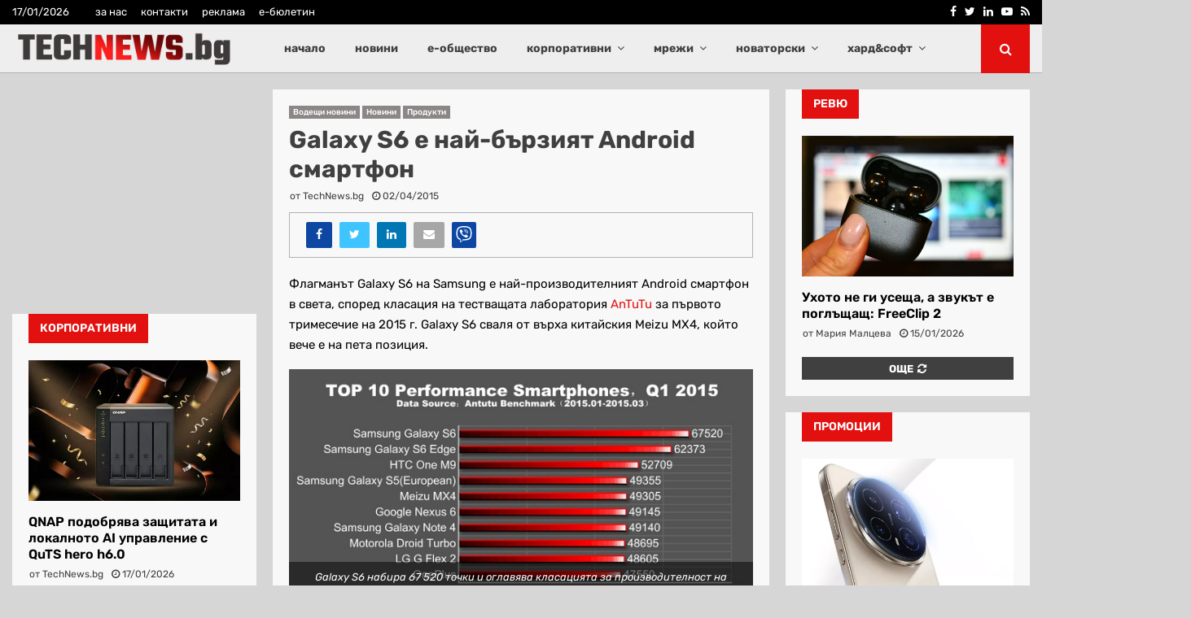

--- FILE ---
content_type: text/html; charset=UTF-8
request_url: https://technews.bg/wp-content/plugins/post-views-counter-pro/includes/ajax.php
body_size: -102
content:
{"content_id":80122,"counted":true,"reason":"","type":"post","subtype":"post","storage":{"post":{"80122":1768654951}}}

--- FILE ---
content_type: text/html; charset=utf-8
request_url: https://www.google.com/recaptcha/api2/aframe
body_size: 265
content:
<!DOCTYPE HTML><html><head><meta http-equiv="content-type" content="text/html; charset=UTF-8"></head><body><script nonce="eVNhh4OFDTY5Lxt_xCivqg">/** Anti-fraud and anti-abuse applications only. See google.com/recaptcha */ try{var clients={'sodar':'https://pagead2.googlesyndication.com/pagead/sodar?'};window.addEventListener("message",function(a){try{if(a.source===window.parent){var b=JSON.parse(a.data);var c=clients[b['id']];if(c){var d=document.createElement('img');d.src=c+b['params']+'&rc='+(localStorage.getItem("rc::a")?sessionStorage.getItem("rc::b"):"");window.document.body.appendChild(d);sessionStorage.setItem("rc::e",parseInt(sessionStorage.getItem("rc::e")||0)+1);localStorage.setItem("rc::h",'1768654952525');}}}catch(b){}});window.parent.postMessage("_grecaptcha_ready", "*");}catch(b){}</script></body></html>